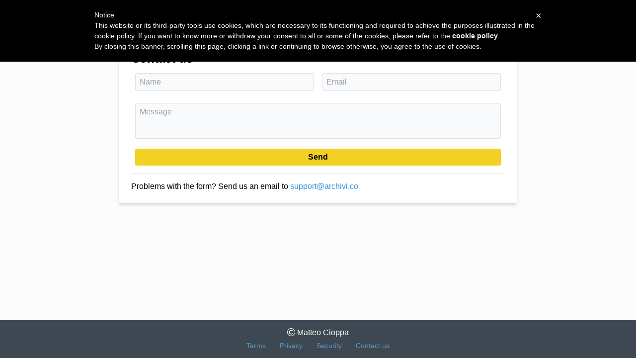

--- FILE ---
content_type: text/html; charset=UTF-8
request_url: https://archivi.co/contact
body_size: 2046
content:
<!doctype html>
<html lang="en" class="h-full">
  <head>
    <title>ArchiviCo.</title>
    <meta charset="utf-8">
    <meta name="viewport" content="width=device-width, initial-scale=1, shrink-to-fit=no">

    <link rel="stylesheet" href="/css/main.css?id=0b8c53ecda85fffd7506">
    <link rel="stylesheet" href="/css/datepicker.min.css">
    
    <script type="text/javascript"> var _iub = _iub || []; _iub.csConfiguration = {"priorConsent":false,"banner":{"textColor":"white","backgroundColor":"black"},"lang":"en","siteId":1136095,"cookiePolicyId":79540842}; </script><script type="text/javascript" src="//cdn.iubenda.com/cookie_solution/safemode/iubenda_cs.js" charset="UTF-8" async></script>
<script async defer data-website-id="8350a41b-8411-44bc-b8a9-942932eefc0d" src="https://umami.evedevlab.com/umami.js"></script>
  </head>
  <body class="flex flex-col h-full font-sans">

    <nav class="h-16 bg-yellow-beddo shadow">
      <div class="flex container mx-auto">
        <div class="w-full sm:w-full md:w-full lg:w-1/4 xl:w-1/4 cursor-pointer" style="font-family: 'Fredoka One', cursive;" onclick="window.location.href='https://archivi.co'">
          <p class="text-center text-black text-2xl hidden lg:block xl:block" style="line-height: 4rem;"><img class="h-6" src="/acologo.png" alt=""> ArchiviCo.</p>
          <p class="text-center text-black text-xl sm:block md:block lg:hidden xl:hidden" style="line-height: 4rem;"><img class="h-6" src="/acologo.png" alt=""></p>
        </div>
        <div class="w-px sm:w-px md:w-px lg:w-3/5 xl:w-3/5">
          <!--<div class="flex items-center h-16">
            <div class="flex-1 text-center">
              <a href="https://archivi.co/document" class="font-bold text-black hover:text-grey-darker"><i class="fas fa-folder"></i>
                <div class="inline hidden sm:hidden md:hidden lg:inline xl:inline">Documents</div>
              </a>
            </div>
          </div>-->
        </div>
        <div class="w-full sm:w-full md:w-full lg:w-1/4 xl:w-1/4">
          <div class="flex items-center h-16">
                        <div class="flex-1 text-center">
              <a href="https://archivi.co/login" class="font-bold text-black hover:text-grey-darker">
                <div>Login</div>
              </a>
            </div>
            <div class="flex-1 text-center">
              <a href="https://archivi.co/register" class="font-bold text-black hover:text-grey-darker">
                <div>Sign up</div>
              </a>
            </div>
                      </div>
        </div>
      </div>
    </nav>

    <div class="flex-1">
      
<form action="https://archivi.co/contact" method="post">
  <input type="hidden" name="_token" value="NuvxE6lANvlrkUfc5NBCbtugdqqsKXaSnsDof4WS">

  <div class="container mx-auto mt-4">
    <div class="small-custom-container bg-white shadow-md px-6 py-6 flex flex-wrap">
      <h2 class="w-full">Contact us</h2>

      
      
      <div class="w-1/2 mt-2 px-2 py-2">
        <input class="px-2 py-2 rounded border bg-grey-lightest border-grey-light text-grey-darkest w-full" type="text" name="name" value="" placeholder="Name">
      </div>
      <div class="w-1/2 mt-2 px-2 py-2">
        <input class="px-2 py-2 rounded border bg-grey-lightest border-grey-light text-grey-darkest w-full" type="email" name="email" value="" placeholder="Email">
      </div>
      <div class="w-full mt-2 px-2 py-2">
        <textarea class="px-2 py-2 rounded border bg-grey-lightest border-grey-light text-grey-darkest w-full resize-none" name="message" rows="3" placeholder="Message"></textarea>
      </div>
      <div class="w-full mt-2 px-2">
        <button class="px-2 py-2 rounded bg-yellow-dark w-full font-bold" type="submit" name="button">Send</button>
      </div>

      <hr class="w-full">

      Problems with the form? Send us an email to&nbsp;<a class="text-blue" href="mailto:support@archivi.co?subject=HELP REQUEST:1769549030">support@archivi.co</a>

    </div>
  </div>

</form>
    </div>

    <footer class="w-full pin-b text-center border-t border-yellow-beddo bg-grey-darkest text-white p-4">
  <div class="">
    <p class="text-base"><i class="fal fa-copyright"></i> Matteo Cioppa </p>
    <!--<small>"Twitter Emoji (Twemoji)" by Twitter, Inc is licensed under CC-BY 4.0</small>-->
  </div>
  <div class="mt-2">
    <a class="text-blue-light text-sm whitespace-no-wrap opacity-75" href="https://archivi.co/terms">Terms</a>
    <a class="text-blue-light text-sm whitespace-no-wrap opacity-75 ml-6" href="https://archivi.co/privacy">Privacy</a>
    <a class="text-blue-light text-sm whitespace-no-wrap opacity-75 ml-6" href="https://archivi.co/security">Security</a>
    <a class="text-blue-light text-sm whitespace-no-wrap opacity-75 ml-6" href="https://archivi.co/contact">Contact us</a>
  </div>
</footer>

    <script src="/js/jquery-3.2.1.min.js"></script>
    <script src="/js/popper.min.js"></script>
    <script src="/js/datepicker.min.js"></script>
    <script src="/js/i18n/datepicker.en.js"></script>

    <script type="text/javascript">
      $('.dropdown').click(function(){
        if($('.dropdown-content').is(':visible')){
          $('.dropdown-content').hide();
        }else{
          $('.dropdown-content').show();
        }
      });

      window.onclick = function(event) {
        if (!event.target.matches('.dropdown')) {
          $('.dropdown-content').hide();
        }
      }
    </script>

    
  </body>
</html>
